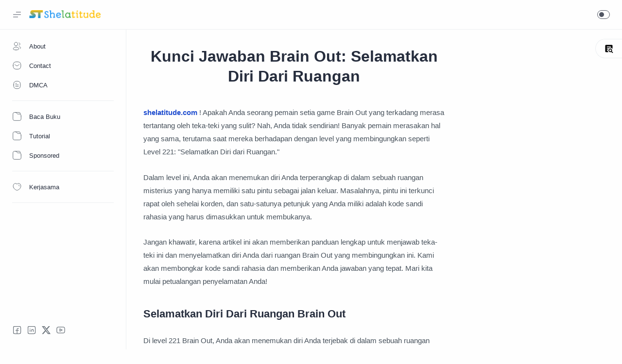

--- FILE ---
content_type: text/javascript; charset=UTF-8
request_url: https://www.shelatitude.com/feeds/posts/default/-/Brain%20Out?alt=json-in-script&callback=related_results_labels&max-results=4
body_size: 2550
content:
// API callback
related_results_labels({"version":"1.0","encoding":"UTF-8","feed":{"xmlns":"http://www.w3.org/2005/Atom","xmlns$openSearch":"http://a9.com/-/spec/opensearchrss/1.0/","xmlns$blogger":"http://schemas.google.com/blogger/2008","xmlns$georss":"http://www.georss.org/georss","xmlns$gd":"http://schemas.google.com/g/2005","xmlns$thr":"http://purl.org/syndication/thread/1.0","id":{"$t":"tag:blogger.com,1999:blog-5146151444873350006"},"updated":{"$t":"2025-08-21T23:58:10.883+07:00"},"category":[{"term":"Viral"},{"term":"Game"},{"term":"Tutorial"},{"term":"Tiktok"},{"term":"Mobile Legend"},{"term":"Alight Motion"},{"term":"Pinjaman Dana"},{"term":"Apk"},{"term":"WhatsApp"},{"term":"Informasi"},{"term":"Game Viral"},{"term":"Aether"},{"term":"Instagram"},{"term":"Shopee"},{"term":"Online"},{"term":"Game Terkini"},{"term":"Telegram"},{"term":"Twitter"},{"term":"Buku"},{"term":"Pendidikan"},{"term":"Free Fire"},{"term":"Bahasa Gaul"},{"term":"Dana"},{"term":"Penghasil Uang"},{"term":"Bank"},{"term":"Capcut"},{"term":"Facebook"},{"term":"BRImo"},{"term":"Berita"},{"term":"Dermawan"},{"term":"Fizzo Novel"},{"term":"My Pertamina"},{"term":"Threads"},{"term":"Kipas Guys Update"},{"term":"Edit Video"},{"term":"Monster Museum"},{"term":"Sigma"},{"term":"AlloBank"},{"term":"PayPal"},{"term":"Sakura School Simulator"},{"term":"Stumble Guys"},{"term":"Youtube"},{"term":"Ai"},{"term":"Indosat"},{"term":"Lazada"},{"term":"Yup Paylater"},{"term":"AladinBank"},{"term":"Anime"},{"term":"Arena BreakOut"},{"term":"Axis"},{"term":"Kinemaster"},{"term":"Pixellab"},{"term":"Snack Video"},{"term":"Brain Out"},{"term":"JOYit"},{"term":"Jenius"},{"term":"Lirik lagu"},{"term":"Metal Slug"},{"term":"Roblox"},{"term":"Sponsored"},{"term":"Telkomsel"},{"term":"Asian Drag Champion"},{"term":"Canva"},{"term":"Gambar"},{"term":"Kode"},{"term":"Picsart"},{"term":"Remini"},{"term":"Soal"},{"term":"Algasta"},{"term":"Convert Pulsa"},{"term":"Livin By Mandiri"},{"term":"Manga"},{"term":"Minecraft"},{"term":"Naruto"},{"term":"Offline"},{"term":"Payment"},{"term":"Seabank"},{"term":"ZArchiver"},{"term":"Flip"},{"term":"Gadget"},{"term":"Kartu Telkomsel"},{"term":"MiChat"},{"term":"NeoBank"},{"term":"Rekening"},{"term":"Spotify"},{"term":"Agen Pulsa"},{"term":"BSI"},{"term":"Bank Jago"},{"term":"Bstation"},{"term":"Edit Picture"},{"term":"Font"},{"term":"Fullpage"},{"term":"Gcam"},{"term":"Get Contact"},{"term":"Gojek"},{"term":"Infinix"},{"term":"Investasi"},{"term":"Kartu Tri 3"},{"term":"Keyboard"},{"term":"Maxim"},{"term":"Mebel"},{"term":"Motor"},{"term":"News"},{"term":"PSP"},{"term":"Prompt Bing"},{"term":"Resso"},{"term":"Smartphone"},{"term":"ToonMe"},{"term":"Twibbon"},{"term":"WeTV"},{"term":"X"},{"term":"XL"},{"term":"Bakso Simulator"},{"term":"Balapan"},{"term":"Boruto"},{"term":"Brain Test"},{"term":"CarX Street"},{"term":"FacePlay"},{"term":"Kode Undangan"},{"term":"Lightroom"},{"term":"LinkAja"},{"term":"MPStore"},{"term":"MitraDarat"},{"term":"NCT"},{"term":"Nasi Goreng Game"},{"term":"OmeTV"},{"term":"Ovo"},{"term":"PES"},{"term":"PUBG"},{"term":"PayFan"},{"term":"Picsay Pro"},{"term":"Rally Fury"},{"term":"Snapseed"},{"term":"Software"},{"term":"Story"},{"term":"VSCO"},{"term":"Vn"},{"term":"Webtoon"},{"term":"Wisata"}],"title":{"type":"text","$t":"Shelatitude"},"subtitle":{"type":"html","$t":"Membaca, Supaya Tau!"},"link":[{"rel":"http://schemas.google.com/g/2005#feed","type":"application/atom+xml","href":"https:\/\/www.shelatitude.com\/feeds\/posts\/default"},{"rel":"self","type":"application/atom+xml","href":"https:\/\/www.blogger.com\/feeds\/5146151444873350006\/posts\/default\/-\/Brain+Out?alt=json-in-script\u0026max-results=4"},{"rel":"alternate","type":"text/html","href":"https:\/\/www.shelatitude.com\/search\/label\/Brain%20Out"},{"rel":"hub","href":"http://pubsubhubbub.appspot.com/"},{"rel":"next","type":"application/atom+xml","href":"https:\/\/www.blogger.com\/feeds\/5146151444873350006\/posts\/default\/-\/Brain+Out\/-\/Brain+Out?alt=json-in-script\u0026start-index=5\u0026max-results=4"}],"author":[{"name":{"$t":"Shela"},"uri":{"$t":"http:\/\/www.blogger.com\/profile\/15171272752367071248"},"email":{"$t":"noreply@blogger.com"},"gd$image":{"rel":"http://schemas.google.com/g/2005#thumbnail","width":"32","height":"32","src":"\/\/blogger.googleusercontent.com\/img\/b\/R29vZ2xl\/AVvXsEhjWTI4zFD75IdzR_2v2gKxwmrYgBisYUwlkfoCVWORwRs9oWr73qwSjKJ7VBJ8JBAWsGKmqGvARphmfgLKfdxb4wNdnN4WfU4PTNXvRITYTey1bDtImIGnKgJ_kgcu2vznkmWjdrM1mzRnX5Oz97Ia-88CqYZzew7DMmAUamDcQqyPq1k\/s220\/397967784_872558887484175_8171799025923135878_n.jpg"}}],"generator":{"version":"7.00","uri":"http://www.blogger.com","$t":"Blogger"},"openSearch$totalResults":{"$t":"6"},"openSearch$startIndex":{"$t":"1"},"openSearch$itemsPerPage":{"$t":"4"},"entry":[{"id":{"$t":"tag:blogger.com,1999:blog-5146151444873350006.post-4353760859011055681"},"published":{"$t":"2024-02-01T14:28:00.001+07:00"},"updated":{"$t":"2024-02-01T14:28:07.772+07:00"},"category":[{"scheme":"http://www.blogger.com/atom/ns#","term":"Brain Out"}],"title":{"type":"text","$t":"Kunci Jawaban Brain Out Master Cepat Mulai Dari Level 1 - 32"},"summary":{"type":"text","$t":"shelatitude.com ! Game mobile \"Brain Out Master Cepat\" telah menjadi salah satu permainan yang paling dicari oleh para pecinta teka-teki dan tantangan logika.\u0026nbsp;Dengan berbagai level yang semakin menantang, sering kali pemain merasa kesulitan untuk menemukan solusi yang tepat.\u0026nbsp;Artikel ini akan memberikan kunci jawaban brain out lengkap untuk melewati setiap level dari 1 hingga 32 dalam "},"link":[{"rel":"edit","type":"application/atom+xml","href":"https:\/\/www.blogger.com\/feeds\/5146151444873350006\/posts\/default\/4353760859011055681"},{"rel":"self","type":"application/atom+xml","href":"https:\/\/www.blogger.com\/feeds\/5146151444873350006\/posts\/default\/4353760859011055681"},{"rel":"alternate","type":"text/html","href":"https:\/\/www.shelatitude.com\/2023\/09\/kunci-jawaban-brain-out-master-cepat.html","title":"Kunci Jawaban Brain Out Master Cepat Mulai Dari Level 1 - 32"}],"author":[{"name":{"$t":"Shela"},"uri":{"$t":"http:\/\/www.blogger.com\/profile\/15171272752367071248"},"email":{"$t":"noreply@blogger.com"},"gd$image":{"rel":"http://schemas.google.com/g/2005#thumbnail","width":"32","height":"32","src":"\/\/blogger.googleusercontent.com\/img\/b\/R29vZ2xl\/AVvXsEhjWTI4zFD75IdzR_2v2gKxwmrYgBisYUwlkfoCVWORwRs9oWr73qwSjKJ7VBJ8JBAWsGKmqGvARphmfgLKfdxb4wNdnN4WfU4PTNXvRITYTey1bDtImIGnKgJ_kgcu2vznkmWjdrM1mzRnX5Oz97Ia-88CqYZzew7DMmAUamDcQqyPq1k\/s220\/397967784_872558887484175_8171799025923135878_n.jpg"}}]},{"id":{"$t":"tag:blogger.com,1999:blog-5146151444873350006.post-7509494702493522526"},"published":{"$t":"2023-11-01T06:00:00.591+07:00"},"updated":{"$t":"2023-11-19T18:51:27.381+07:00"},"category":[{"scheme":"http://www.blogger.com/atom/ns#","term":"Brain Out"},{"scheme":"http://www.blogger.com/atom/ns#","term":"Game"}],"title":{"type":"text","$t":"Membahas Game Brain Out: Kunci Jawaban Dilarang Bicara"},"summary":{"type":"text","$t":"shelatitude.com ! Bermain game memang bisa menjadi kegiatan yang menyenangkan dan menantang. Salah satu game yang sedang populer adalah Brain Out, yang dikenal dengan pertanyaan-pertanyaan kreatif dan unik.\u0026nbsp;Pada artikel ini, kita akan fokus membahas level 188 dari Brain Out, yang diberi judul \"Dilarang Bicara.\" Mari kita temukan kunci jawaban yang tepat untuk menyelesaikan tantangan "},"link":[{"rel":"edit","type":"application/atom+xml","href":"https:\/\/www.blogger.com\/feeds\/5146151444873350006\/posts\/default\/7509494702493522526"},{"rel":"self","type":"application/atom+xml","href":"https:\/\/www.blogger.com\/feeds\/5146151444873350006\/posts\/default\/7509494702493522526"},{"rel":"alternate","type":"text/html","href":"https:\/\/www.shelatitude.com\/2023\/11\/membahas-game-brain-out-kunci-jawaban.html","title":"Membahas Game Brain Out: Kunci Jawaban Dilarang Bicara"}],"author":[{"name":{"$t":"Shela"},"uri":{"$t":"http:\/\/www.blogger.com\/profile\/15171272752367071248"},"email":{"$t":"noreply@blogger.com"},"gd$image":{"rel":"http://schemas.google.com/g/2005#thumbnail","width":"32","height":"32","src":"\/\/blogger.googleusercontent.com\/img\/b\/R29vZ2xl\/AVvXsEhjWTI4zFD75IdzR_2v2gKxwmrYgBisYUwlkfoCVWORwRs9oWr73qwSjKJ7VBJ8JBAWsGKmqGvARphmfgLKfdxb4wNdnN4WfU4PTNXvRITYTey1bDtImIGnKgJ_kgcu2vznkmWjdrM1mzRnX5Oz97Ia-88CqYZzew7DMmAUamDcQqyPq1k\/s220\/397967784_872558887484175_8171799025923135878_n.jpg"}}]},{"id":{"$t":"tag:blogger.com,1999:blog-5146151444873350006.post-1703706275065980359"},"published":{"$t":"2023-09-04T06:00:00.101+07:00"},"updated":{"$t":"2023-09-06T13:36:37.065+07:00"},"category":[{"scheme":"http://www.blogger.com/atom/ns#","term":"Brain Out"}],"title":{"type":"text","$t":"Kunci Jawaban Brain Out: Temukan Angka 8"},"summary":{"type":"text","$t":"shelatitude.com ! Pernahkah Anda merasa frustasi saat bermain game Brain Out dan menemui level yang sulit? Salah satu level yang sering membuat pemain bingung adalah \"Temukan Angka 8.\"\u0026nbsp;Artikel ini akan membantu Anda menemukan jawabannya dengan cepat dan mudah. Mari kita bahas rahasia sukses dalam menemukan angka 8 di Brain Out.Cara Menemukan Angka 8 dengan CepatPertama-tama, mari kita pahami"},"link":[{"rel":"edit","type":"application/atom+xml","href":"https:\/\/www.blogger.com\/feeds\/5146151444873350006\/posts\/default\/1703706275065980359"},{"rel":"self","type":"application/atom+xml","href":"https:\/\/www.blogger.com\/feeds\/5146151444873350006\/posts\/default\/1703706275065980359"},{"rel":"alternate","type":"text/html","href":"https:\/\/www.shelatitude.com\/2023\/09\/kunci-jawaban-brain-out-temukan-angka-8.html","title":"Kunci Jawaban Brain Out: Temukan Angka 8"}],"author":[{"name":{"$t":"Shela"},"uri":{"$t":"http:\/\/www.blogger.com\/profile\/15171272752367071248"},"email":{"$t":"noreply@blogger.com"},"gd$image":{"rel":"http://schemas.google.com/g/2005#thumbnail","width":"32","height":"32","src":"\/\/blogger.googleusercontent.com\/img\/b\/R29vZ2xl\/AVvXsEhjWTI4zFD75IdzR_2v2gKxwmrYgBisYUwlkfoCVWORwRs9oWr73qwSjKJ7VBJ8JBAWsGKmqGvARphmfgLKfdxb4wNdnN4WfU4PTNXvRITYTey1bDtImIGnKgJ_kgcu2vznkmWjdrM1mzRnX5Oz97Ia-88CqYZzew7DMmAUamDcQqyPq1k\/s220\/397967784_872558887484175_8171799025923135878_n.jpg"}}]},{"id":{"$t":"tag:blogger.com,1999:blog-5146151444873350006.post-2536366453219677623"},"published":{"$t":"2023-09-04T06:00:00.096+07:00"},"updated":{"$t":"2023-09-06T13:15:30.961+07:00"},"category":[{"scheme":"http://www.blogger.com/atom/ns#","term":"Brain Out"}],"title":{"type":"text","$t":"Kunci Jawaban Brain Out: Dilarang Bicara"},"summary":{"type":"text","$t":"shelatitude.com ! Apakah Anda tengah menghadapi tantangan level 188 di permainan Brain Out yang dikenal dengan nama \"Dilarang Bicara\"?\u0026nbsp;Jika Anda merasa kebingungan dan butuh bantuan, artikel ini akan membantu Anda menemukan kunci jawaban yang tepat untuk melanjutkan permainan.\u0026nbsp;Mari kita kupas lebih dalam mengenai tantangan ini dan bagaimana Anda bisa menyelesaikannya dengan "},"link":[{"rel":"edit","type":"application/atom+xml","href":"https:\/\/www.blogger.com\/feeds\/5146151444873350006\/posts\/default\/2536366453219677623"},{"rel":"self","type":"application/atom+xml","href":"https:\/\/www.blogger.com\/feeds\/5146151444873350006\/posts\/default\/2536366453219677623"},{"rel":"alternate","type":"text/html","href":"https:\/\/www.shelatitude.com\/2023\/09\/kunci-jawaban-brain-out-dilarang-bicara.html","title":"Kunci Jawaban Brain Out: Dilarang Bicara"}],"author":[{"name":{"$t":"Shela"},"uri":{"$t":"http:\/\/www.blogger.com\/profile\/15171272752367071248"},"email":{"$t":"noreply@blogger.com"},"gd$image":{"rel":"http://schemas.google.com/g/2005#thumbnail","width":"32","height":"32","src":"\/\/blogger.googleusercontent.com\/img\/b\/R29vZ2xl\/AVvXsEhjWTI4zFD75IdzR_2v2gKxwmrYgBisYUwlkfoCVWORwRs9oWr73qwSjKJ7VBJ8JBAWsGKmqGvARphmfgLKfdxb4wNdnN4WfU4PTNXvRITYTey1bDtImIGnKgJ_kgcu2vznkmWjdrM1mzRnX5Oz97Ia-88CqYZzew7DMmAUamDcQqyPq1k\/s220\/397967784_872558887484175_8171799025923135878_n.jpg"}}]}]}});